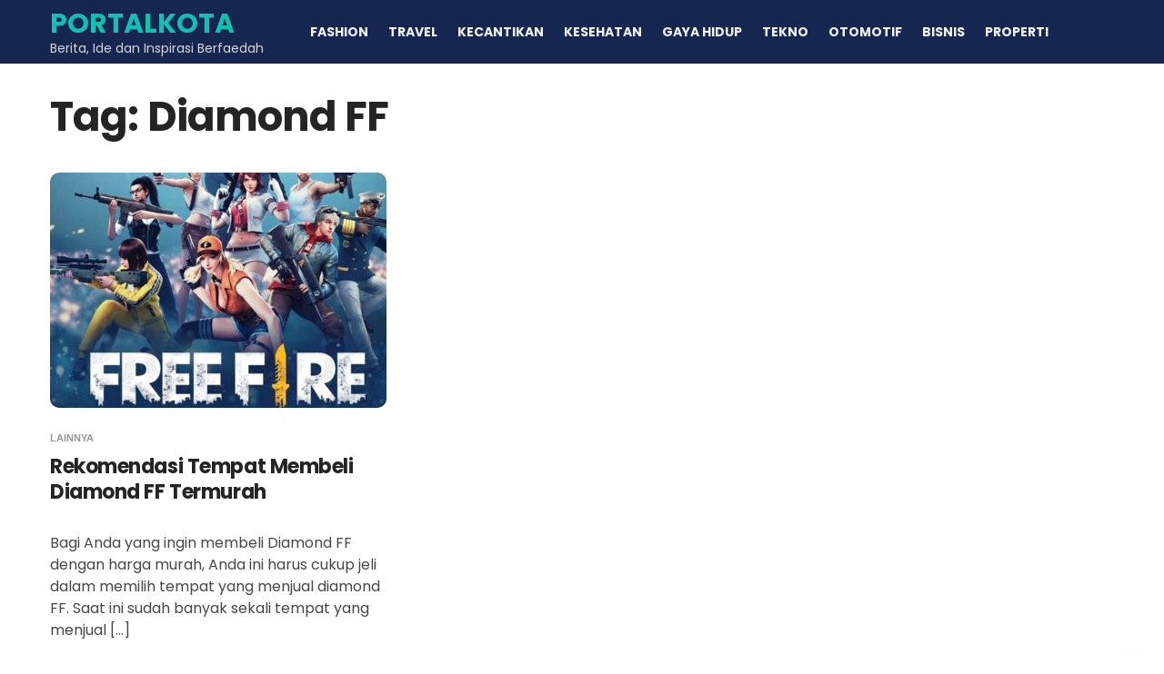

--- FILE ---
content_type: text/html; charset=UTF-8
request_url: https://www.mamahdewi.com/tag/diamond-ff/
body_size: 3477
content:
<!DOCTYPE html><html lang="en-US"><head><meta name="google-site-verification" content="ldhzKJYWRTEkGFqSDFFWIwu0DVpytxKHVC2DU3WSSIk" /><meta charset="UTF-8">
<!--[if IE]><meta http-equiv='X-UA-Compatible' content='IE=edge,chrome=1'><![endif]--><meta name="viewport" content="width=device-width, initial-scale=1"><link rel="profile" href="https://gmpg.org/xfn/11"><meta name='robots' content='index, follow, max-image-preview:large, max-snippet:-1, max-video-preview:-1' /><title>Diamond FF Archives - PORTALKOTA</title><link rel="canonical" href="https://www.mamahdewi.com/tag/diamond-ff/" /><meta property="og:locale" content="en_US" /><meta property="og:type" content="article" /><meta property="og:title" content="Diamond FF Archives - PORTALKOTA" /><meta property="og:url" content="https://www.mamahdewi.com/tag/diamond-ff/" /><meta property="og:site_name" content="PORTALKOTA" /><meta name="twitter:card" content="summary_large_image" /> <script type="application/ld+json" class="yoast-schema-graph">{"@context":"https://schema.org","@graph":[{"@type":"CollectionPage","@id":"https://www.mamahdewi.com/tag/diamond-ff/","url":"https://www.mamahdewi.com/tag/diamond-ff/","name":"Diamond FF Archives - PORTALKOTA","isPartOf":{"@id":"https://www.mamahdewi.com/#website"},"primaryImageOfPage":{"@id":"https://www.mamahdewi.com/tag/diamond-ff/#primaryimage"},"image":{"@id":"https://www.mamahdewi.com/tag/diamond-ff/#primaryimage"},"thumbnailUrl":"https://www.mamahdewi.com/wp-content/uploads/2022/04/Rekomendasi-Tempat-Membeli-Diamond-FF-Termurah.jpg","breadcrumb":{"@id":"https://www.mamahdewi.com/tag/diamond-ff/#breadcrumb"},"inLanguage":"en-US"},{"@type":"ImageObject","inLanguage":"en-US","@id":"https://www.mamahdewi.com/tag/diamond-ff/#primaryimage","url":"https://www.mamahdewi.com/wp-content/uploads/2022/04/Rekomendasi-Tempat-Membeli-Diamond-FF-Termurah.jpg","contentUrl":"https://www.mamahdewi.com/wp-content/uploads/2022/04/Rekomendasi-Tempat-Membeli-Diamond-FF-Termurah.jpg","width":1345,"height":570},{"@type":"BreadcrumbList","@id":"https://www.mamahdewi.com/tag/diamond-ff/#breadcrumb","itemListElement":[{"@type":"ListItem","position":1,"name":"Home","item":"https://www.mamahdewi.com/"},{"@type":"ListItem","position":2,"name":"Diamond FF"}]},{"@type":"WebSite","@id":"https://www.mamahdewi.com/#website","url":"https://www.mamahdewi.com/","name":"PORTALKOTA","description":"Berita, Ide dan Inspirasi Berfaedah","publisher":{"@id":"https://www.mamahdewi.com/#organization"},"potentialAction":[{"@type":"SearchAction","target":{"@type":"EntryPoint","urlTemplate":"https://www.mamahdewi.com/?s={search_term_string}"},"query-input":{"@type":"PropertyValueSpecification","valueRequired":true,"valueName":"search_term_string"}}],"inLanguage":"en-US"},{"@type":"Organization","@id":"https://www.mamahdewi.com/#organization","name":"MAMAHDEWI.COM","url":"https://www.mamahdewi.com/","logo":{"@type":"ImageObject","inLanguage":"en-US","@id":"https://www.mamahdewi.com/#/schema/logo/image/","url":"https://mamahdewi.com/wp-content/uploads/2020/11/icon-logo.png","contentUrl":"https://mamahdewi.com/wp-content/uploads/2020/11/icon-logo.png","width":512,"height":512,"caption":"MAMAHDEWI.COM"},"image":{"@id":"https://www.mamahdewi.com/#/schema/logo/image/"}}]}</script> <link rel='dns-prefetch' href='//stats.wp.com' /><link rel="alternate" type="application/rss+xml" title="PORTALKOTA &raquo; Feed" href="https://www.mamahdewi.com/feed/" /><link rel="alternate" type="application/rss+xml" title="PORTALKOTA &raquo; Comments Feed" href="https://www.mamahdewi.com/comments/feed/" /><link rel="alternate" type="application/rss+xml" title="PORTALKOTA &raquo; Diamond FF Tag Feed" href="https://www.mamahdewi.com/tag/diamond-ff/feed/" /><link data-optimized="2" rel="stylesheet" href="https://www.mamahdewi.com/wp-content/litespeed/css/29e64515b23e9567cf4ef6d702c972d6.css?ver=04385" /> <script type="text/javascript" src="https://www.mamahdewi.com/wp-includes/js/jquery/jquery.min.js?ver=3.7.1" id="jquery-core-js"></script> <link rel="https://api.w.org/" href="https://www.mamahdewi.com/wp-json/" /><link rel="alternate" title="JSON" type="application/json" href="https://www.mamahdewi.com/wp-json/wp/v2/tags/368" /><link rel="EditURI" type="application/rsd+xml" title="RSD" href="https://www.mamahdewi.com/xmlrpc.php?rsd" /><meta name="generator" content="WordPress 6.9" /><link rel="icon" href="https://www.mamahdewi.com/wp-content/uploads/2020/11/cropped-icon-logo-32x32.png" sizes="32x32" /><link rel="icon" href="https://www.mamahdewi.com/wp-content/uploads/2020/11/cropped-icon-logo-192x192.png" sizes="192x192" /><link rel="apple-touch-icon" href="https://www.mamahdewi.com/wp-content/uploads/2020/11/cropped-icon-logo-180x180.png" /><meta name="msapplication-TileImage" content="https://www.mamahdewi.com/wp-content/uploads/2020/11/cropped-icon-logo-270x270.png" /></head><body class="archive tag tag-diamond-ff tag-368 wp-embed-responsive wp-theme-purosa fullwidth " itemscope itemtype="http://schema.org/WebPage">
<a class="skip-link screen-reader-text" href="#site-content">Skip to the content</a><div id="site-content" class="main-wrapper"><header class="nav" itemtype="https://schema.org/WPHeader" itemscope="itemscope"><div class="nav__holder nav--sticky"><div class="nav__container container"><div class="nav__flex-parent flex-parent"><div class="nav__header">
<a href="https://www.mamahdewi.com/" class="logo-container" itemtype="https://schema.org/Organization" itemscope="itemscope">
<span class="site-title">PORTALKOTA</span><p class="site-tagline">Berita, Ide dan Inspirasi Berfaedah</p>
</a>
<button type="button" class="nav__icon-toggle" id="nav__icon-toggle" data-toggle="collapse" data-target="#navbar-collapse">
<span class="sr-only">Toggle navigation</span>
<span class="nav__icon-toggle-bar"></span>
<span class="nav__icon-toggle-bar"></span>
<span class="nav__icon-toggle-bar"></span>
</button></div><nav class="nav__wrap collapse navbar-collapse" id="navbar-collapse" itemtype="https://schema.org/SiteNavigationElement" itemscope="itemscope"><ul id="menu-menu-atas" class="nav__menu"><li id="menu-item-426" class="menu-item menu-item-type-taxonomy menu-item-object-category menu-item-426"><a href="https://www.mamahdewi.com/category/fashion/">FASHION</a></li><li id="menu-item-429" class="menu-item menu-item-type-taxonomy menu-item-object-category menu-item-429"><a href="https://www.mamahdewi.com/category/travel/">TRAVEL</a></li><li id="menu-item-424" class="menu-item menu-item-type-taxonomy menu-item-object-category menu-item-424"><a href="https://www.mamahdewi.com/category/kecantikan/">KECANTIKAN</a></li><li id="menu-item-423" class="menu-item menu-item-type-taxonomy menu-item-object-category menu-item-423"><a href="https://www.mamahdewi.com/category/kesehatan/">KESEHATAN</a></li><li id="menu-item-428" class="menu-item menu-item-type-taxonomy menu-item-object-category menu-item-428"><a href="https://www.mamahdewi.com/category/gaya-hidup/">GAYA HIDUP</a></li><li id="menu-item-425" class="menu-item menu-item-type-taxonomy menu-item-object-category menu-item-425"><a href="https://www.mamahdewi.com/category/tekno/">TEKNO</a></li><li id="menu-item-430" class="menu-item menu-item-type-taxonomy menu-item-object-category menu-item-430"><a href="https://www.mamahdewi.com/category/otomotif/">OTOMOTIF</a></li><li id="menu-item-427" class="menu-item menu-item-type-taxonomy menu-item-object-category menu-item-427"><a href="https://www.mamahdewi.com/category/bisnis/">BISNIS</a></li><li id="menu-item-514" class="menu-item menu-item-type-taxonomy menu-item-object-category menu-item-514"><a href="https://www.mamahdewi.com/category/properti/">PROPERTI</a></li></ul></nav><div class="nav__right d-lg-flex d-none"></div></div></div></div></header><div class="section-wrap main-content"><div class="container"><div class="row"><div class="content blog__content mb-30 col-lg-12"><main class="site-main"><h1 class="page-title entry-title">
Tag: <span>Diamond FF</span></h1><div class="row masonry-grid" id="masonry-grid"><div class="col-md-6 masonry-item col-lg-4"><article class="entry post-1196 post type-post status-publish format-standard has-post-thumbnail hentry category-lainnya tag-codashop-ff tag-diamond-ff tag-diamond-free-fire"><div class="entry__img-holder">
<a href="https://www.mamahdewi.com/tempat-membeli-diamond-ff-termurah/" title="Rekomendasi Tempat Membeli Diamond FF Termurah">
<img width="370" height="259" src="https://www.mamahdewi.com/wp-content/uploads/2022/04/Rekomendasi-Tempat-Membeli-Diamond-FF-Termurah-370x259.jpg" class="entry__img wp-post-image" alt="" decoding="async" fetchpriority="high" srcset="https://www.mamahdewi.com/wp-content/uploads/2022/04/Rekomendasi-Tempat-Membeli-Diamond-FF-Termurah-370x259.jpg 370w, https://www.mamahdewi.com/wp-content/uploads/2022/04/Rekomendasi-Tempat-Membeli-Diamond-FF-Termurah-570x399.jpg 570w" sizes="(max-width: 370px) 100vw, 370px" />			</a></div><div class="entry__body">
<span class="entry__meta-item entry__meta-item-category"><a href="https://www.mamahdewi.com/category/lainnya/" class="entry__meta-category">Lainnya</a></span><div class="entry__header"><h2 class="entry__title"><a href="https://www.mamahdewi.com/tempat-membeli-diamond-ff-termurah/">Rekomendasi Tempat Membeli Diamond FF Termurah</a></h2></div><div class="entry__excerpt"><p>Bagi Anda yang ingin membeli Diamond FF dengan harga murah, Anda ini harus cukup jeli dalam memilih tempat yang menjual diamond FF. Saat ini sudah banyak sekali tempat yang menjual [&hellip;]</p></div><div class="entry__meta"><span class="entry__meta-item entry__meta-date">April 18, 2022</span></div><div class="entry__read-more">
<a href="https://www.mamahdewi.com/tempat-membeli-diamond-ff-termurah/" class="entry__read-more-url">Read More</a></div></div></article></div></div></main></div></div></div></div><footer class="footer" itemscope itemtype="http://schema.org/WPFooter"><div class="container"><div class="footer__widgets"><div class="row"><div class="col-md-12"><div id="text-3" class="widget widget_text"><div class="textwidget"><p><center><a href="https://www.mamahdewi.com/"><strong>MAMAHDEWI.COM</strong></a><br />
<a href="https://id.seedbacklink.com/"><img loading="lazy" decoding="async" title="Seedbacklink" src="https://id.seedbacklink.com/wp-content/uploads/2023/08/Badge-Seedbacklink_Artboard-1-copy.png" alt="Seedbacklink" width="100" height="100" /></a></center></p></div></div></div></div></div></div></footer><div id="back-to-top">
<a href="#top"><i class="ui-arrow-up"></i></a></div></div>  <script type="speculationrules">{"prefetch":[{"source":"document","where":{"and":[{"href_matches":"/*"},{"not":{"href_matches":["/wp-*.php","/wp-admin/*","/wp-content/uploads/*","/wp-content/*","/wp-content/plugins/*","/wp-content/themes/purosa/*","/*\\?(.+)"]}},{"not":{"selector_matches":"a[rel~=\"nofollow\"]"}},{"not":{"selector_matches":".no-prefetch, .no-prefetch a"}}]},"eagerness":"conservative"}]}</script> <script type="text/javascript" id="jetpack-stats-js-before">/*  */
_stq = window._stq || [];
_stq.push([ "view", {"v":"ext","blog":"186188055","post":"0","tz":"7","srv":"www.mamahdewi.com","arch_tag":"diamond-ff","arch_results":"1","j":"1:15.4"} ]);
_stq.push([ "clickTrackerInit", "186188055", "0" ]);
//# sourceURL=jetpack-stats-js-before
/*  */</script> <script type="text/javascript" src="https://stats.wp.com/e-202604.js" id="jetpack-stats-js" defer="defer" data-wp-strategy="defer"></script> <script data-optimized="1" src="https://www.mamahdewi.com/wp-content/litespeed/js/2a89447a9e7e6bb64f4c763b22adfc08.js?ver=04385"></script><script defer src="https://static.cloudflareinsights.com/beacon.min.js/vcd15cbe7772f49c399c6a5babf22c1241717689176015" integrity="sha512-ZpsOmlRQV6y907TI0dKBHq9Md29nnaEIPlkf84rnaERnq6zvWvPUqr2ft8M1aS28oN72PdrCzSjY4U6VaAw1EQ==" data-cf-beacon='{"version":"2024.11.0","token":"8d9ac449bc5c4802b32410148dcad42b","r":1,"server_timing":{"name":{"cfCacheStatus":true,"cfEdge":true,"cfExtPri":true,"cfL4":true,"cfOrigin":true,"cfSpeedBrain":true},"location_startswith":null}}' crossorigin="anonymous"></script>
</body></html>
<!-- Page optimized by LiteSpeed Cache @2026-01-19 09:09:37 -->

<!-- Page cached by LiteSpeed Cache 7.7 on 2026-01-19 09:09:36 -->